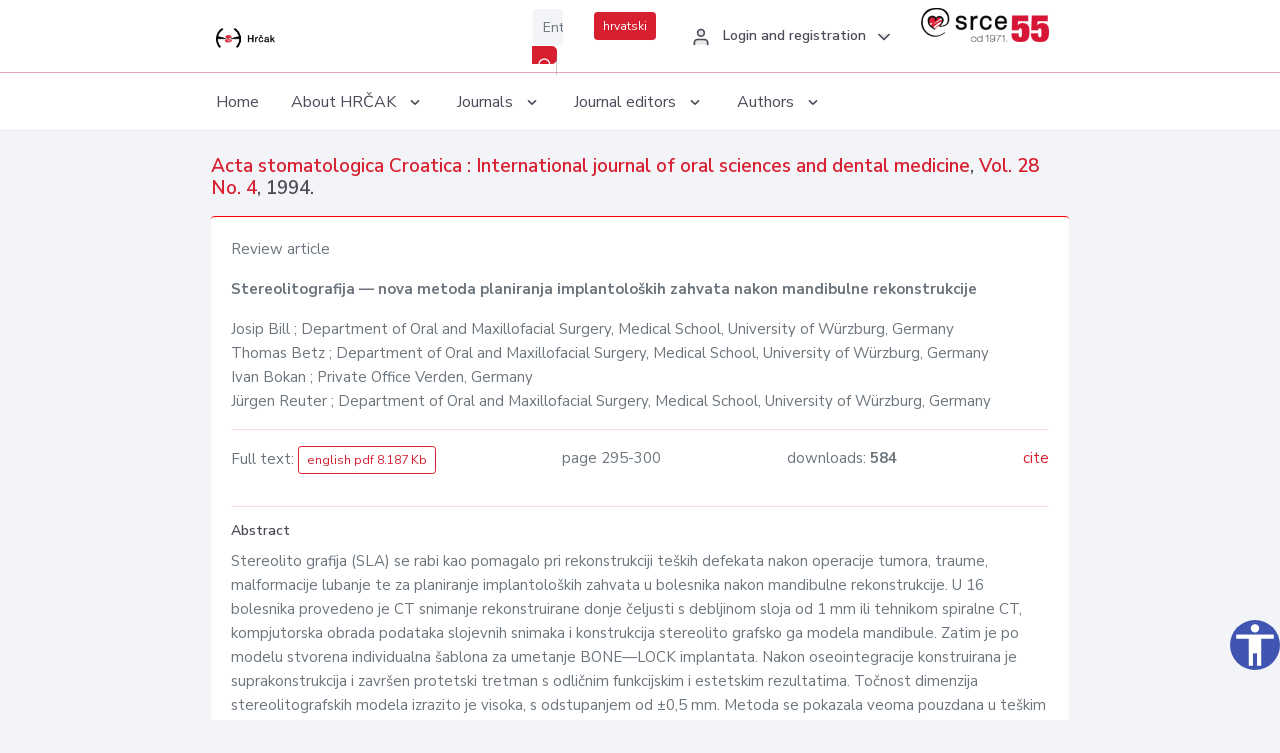

--- FILE ---
content_type: text/html; charset=UTF-8
request_url: https://hrcak.srce.hr/en/clanak/146410
body_size: 5144
content:
<!DOCTYPE html>
<html lang="en">

<head>
    <meta charset="utf-8" />
    <title>Stereolitografija — nova metoda planiranja implantoloških zahvata nakon mandibulne rekonstrukcije</title>
    <meta name="viewport" content="width=device-width, initial-scale=1.0">

            <meta name="description" content="Stereolito grafija (SLA) se rabi kao pomagalo pri rekonstrukciji teških defekata nakon operacije tumora, traume, malformacije lubanje te za planiranje implantoloških zahvata u bolesnika nakon mandibulne rekonstrukcije. U 16 bolesnika provedeno je CT..." />
                <meta name="keywords" content="medicinsko prikazivanje; stereolitografija; implantologija" />
    
        <!-- Highwire Press -->
                                    <meta name="citation_title" content="Stereolitografija — nova metoda planiranja implantoloških zahvata nakon mandibulne rekonstrukcije"/>
                                                <meta name="citation_author" content="Bill, Josip"/>
                                                <meta name="citation_author_institution" content="Department of Oral and Maxillofacial Surgery, Medical School, University of Würzburg, Germany"/>
                                                <meta name="citation_author" content="Betz, Thomas"/>
                                                <meta name="citation_author_institution" content="Department of Oral and Maxillofacial Surgery, Medical School, University of Würzburg, Germany"/>
                                                <meta name="citation_author" content="Bokan, Ivan"/>
                                                <meta name="citation_author_institution" content="Private Office Verden, Germany"/>
                                                <meta name="citation_author" content="Reuter, Jürgen"/>
                                                <meta name="citation_author_institution" content="Department of Oral and Maxillofacial Surgery, Medical School, University of Würzburg, Germany"/>
                                                <meta name="citation_publication_date" content="1994/12/15"/>
                                                <meta name="citation_publisher" content="University of Zagreb School of Dental Medicine"/>
                                                <meta name="citation_publisher" content="Croatian Dental Society - Croatian Medical Association"/>
                                                <meta name="citation_journal_title" content="Acta stomatologica Croatica : International journal of oral sciences and dental medicine"/>
                                                <meta name="citation_issn" content="0001-7019"/>
                                                <meta name="citation_issn" content="1846-0410"/>
                                                <meta name="citation_volume" content="28"/>
                                                <meta name="citation_issue" content="4"/>
                                                <meta name="citation_pdf_url" content="https://hrcak.srce.hr/file/146411"/>
                                                <meta name="citation_language" content="en"/>
                                                <meta name="citation_firstpage" content="295"/>
                                                <meta name="citation_lastpage" content="300"/>
                                                <meta name="citation_keywords" content="medicinsko prikazivanje; stereolitografija; implantologija"/>
                        
    
    <meta content="Srce" name="author" />
    <meta http-equiv="X-UA-Compatible" content="IE=edge" />

    <!-- App favicon -->
    <link rel="shortcut icon" href="/javno/assets/images/favicon.ico">

    <!-- App css -->
    <link href="/javno/assets/css/bootstrap.min.css" rel="stylesheet" type="text/css" />
    <link href="/javno/assets/css/icons.min.css" rel="stylesheet" type="text/css" />
    <link href="/javno/assets/css/app.css" rel="stylesheet" type="text/css" />
    <!-- JATS -->
    <link href="/javno/assets/libs/jats/transform/hrcak/hrcak.css" rel="stylesheet" type="text/css" />

    <link href="/javno/assets/css/custom_selec2_css.css" rel="stylesheet" type="text/css" />

    
</head>


<body data-layout="topnav">
<a class="skip-main text-white" href="#skipToMain" aria-label="skoči na glavni sadržaj">
    Skip to the main content
</a>

<div class="wrapper">

    <div class="navbar navbar-expand flex-column flex-md-row navbar-custom">
        <div class="container-fluid">
            <!-- LOGO -->
            <a href="https://hrcak.srce.hr/" class="navbar-brand mr-0 mr-md-2 logo">
                    <span class="logo-lg">
                        <img src="/javno/assets/images/hrcak-logo2.png" alt="" height="34" />

                    </span>
                <span class="logo-sm">
                        <img src="/javno/assets/images/hrcak-logo2.png" alt="" height="24">
                    </span>
            </a>

            <ul class="navbar-nav bd-navbar-nav flex-row list-unstyled menu-left mb-0">
                <li class="">
                    <button class="button-menu-mobile open-left disable-btn">
                        <i data-feather="menu" class="menu-icon"></i>
                        <i data-feather="x" class="close-icon"></i>
                    </button>
                </li>
            </ul>

            <ul class="navbar-nav flex-row ml-auto d-flex list-unstyled topnav-menu float-right mb-0">

								<!-- Search -->
                                <li>
                    <div class="app-search">
                        <form action="/pretraga" title="Search">
                            <div class="input-group">
                                <input type="text" aria-label="Enter search term..." class="form-control searchInput" name="q" placeholder="Enter search term...">
                                <div class="input-group-append">
                                    <button class="btn btn-primary" aria-label="Search" type="submit" value="submit"> <i data-feather="search" class="serachIkona"></i></button>
                                </div>
                            </div>
                        </form>
                    </div>
                </li>
                
                <li>
                    <div class="app-search">

                      <div class="input-group">
                                                <a rel="alternate" hreflang="hr" href="https://hrcak.srce.hr/hr/clanak/146410" class="mr-0 mt-1 btn btn-primary btn-sm ">hrvatski</a>
                                              </div>

                    </div>
                </li>


                <li class="dropdown notification-list align-self-center profile-dropdown">
                    <a class="nav-link dropdown-toggle nav-user mr-0" data-toggle="dropdown" href="#" role="button"
                       aria-haspopup="false" aria-expanded="false">
                        <div class="media user-profile ">
                                                            <div class="media-body text-left">
                                    <h6 class="pro-user-name ml-2 my-0">
                                        <i data-feather="user" class="icon-dual icon-xs mr-2"></i>
                                        <span>Login and registration</span>
                                    </h6>
                                </div>
                                                        <span data-feather="chevron-down" class="ml-2 align-self-center"></span>
                        </div>
                    </a>
                    <div class="dropdown-menu profile-dropdown-items dropdown-menu-right">
                                                    <a href="/login" class="dropdown-item notify-item">
                                <i data-feather="user" class="icon-dual icon-xs mr-2"></i>
                                <span>Login</span>
                            </a>
                            <a href="/korisnik/nova_autentikacija" class="dropdown-item notify-item">
                                <i data-feather="help-circle" class="icon-dual icon-xs mr-2"></i>
                                <span>Change auth. <br>method</span>
                            </a>
                            <a href="/novi_korisnik" class="dropdown-item notify-item">
                                <i data-feather="settings" class="icon-dual icon-xs mr-2"></i>
                                <span>Registration</span>
                            </a>
                                            </div>
                </li>


                <li class="d-none d-sm-block">
                    <div class="app-search">

                        <div class="input-group">
                            <a href="https://www.srce.unizg.hr" target="_blank"><img src="/javno/assets/images/srcelogo55.png" class="mr-0" alt="srce logo" height="34"></a>
                        </div>

                    </div>
                </li>


            </ul>
        </div>

    </div>
<div class="topnav shadow-sm">
        <div class="container-fluid">
            <nav class="navbar navbar-light navbar-expand-lg topbar-nav">
                <div class="collapse navbar-collapse" id="topnav-menu-content">
                    <ul class="metismenu" id="menu-bar">
                        <li class="menu-title">Navigation</li>

                        <li>
                            <a href="/">
                                <span class="badge badge-success float-right">1</span>
                                <span>Home</span>
                            </a>
                        </li>
                        <li class="menu-title">About HRČAK</li>

                        <li>
                            <a href="javascript: void(0);">

                                <span> About HRČAK </span>
                                <span class="menu-arrow"></span>
                            </a>

                            <ul class="nav-second-level" aria-expanded="false">
                                <li>
                                    <a href="https://hrcak.srce.hr/o-hrcku">About HRČAK (cro)</a>
                                </li>
                                <li>
                                    <a href="https://hrcak.srce.hr/interoperabilnost">Interoperability</a>
                                </li>
                                <li>
                                    <a href="https://hrcak.srce.hr/politike">Policies</a>
                                </li>
                                <li>
                                    <a href="https://hrcak.srce.hr/savjet-hrcka">HRČAK&#039;s Advisory Board (cro)</a>
                                </li>
                                <li>
                                    <a href="https://hrcak.srce.hr/kontakt">Contact</a>
                                </li>
                                <li>
                                    <a href="https://www.srce.unizg.hr/en/regular-system-upgrades#hrcak">Regular upgrades</a>
                                </li>
                            </ul>
                        </li>



                        <li>
                            <a href="javascript: void(0);">

                                <span> Journals </span>
                                <span class="menu-arrow"></span>
                            </a>

                            <ul class="nav-second-level" aria-expanded="false">
                                <li>
                                    <a href="https://hrcak.srce.hr/popis_casopisa/abecedno">Alphabetically</a>
                                </li>
                                <li>
                                    <a href="https://hrcak.srce.hr/podrucja">By scientific areas</a>
                                </li>

                            </ul>
                        </li>
                        <li>
                            <a href="javascript: void(0);">

                                <span> Journal editors </span>
                                <span class="menu-arrow"></span>
                            </a>

                            <ul class="nav-second-level" aria-expanded="false">
                                <li>
                                    <a href="https://hrcak.srce.hr/posjecenost">Journal visits</a>
                                </li>
                                <li>
                                    <a href="https://hrcak.srce.hr/statusi">Journal status</a>
                                </li>
                                <li>
                                    <a href="https://wiki.srce.hr/pages/viewpage.action?pageId=27690837" target="_blank">Guides for journal managers (cro)</a>
                                </li>
                                <li>
                                    <a href="https://hrcak.srce.hr/otvoreni-pristup">Open Access Statement (cro)</a>
                                </li>
                                <li>
                                    <a href="https://hrcak.srce.hr/kriteriji">Criteria for journal inclusion (cro)</a>
                                </li>
                                <li>
                                    <a href="https://hrcak.srce.hr/novi_casopis">Journal inclusion (cro)</a>
                                </li>
                                <li>
                                    <a href="https://hrcak.srce.hr/alati">Tools (cro)</a>
                                </li>
                            </ul>
                        </li>
                        <li>
                            <a href="javascript: void(0);">

                                <span> Authors </span>
                                <span class="menu-arrow"></span>
                            </a>

                            <ul class="nav-second-level" aria-expanded="false">
                                <li>
                                    <a href="https://hrcak.srce.hr/prijava-radova">Paper submission</a>
                                </li>
                                <li>
                                    <a href="https://hrcak.srce.hr/orcid">ORCID iD</a>
                                </li>

                            </ul>
                        </li>

                    </ul>
                </div>
            </nav>
        </div>
    </div>
        
    <div id="skipToMain">
            <div class="content-page">
            <div class="content">
                <div class="container-fluid">
                    <div class="row page-title">
                        <div class="col-md-12">
                            <h4 class="mb-1 mt-0">
                                <a href="https://hrcak.srce.hr/acta-stomatol-croat">Acta stomatologica Croatica : International journal of oral sciences and dental medicine</a>,
                                <a href="https://hrcak.srce.hr/broj/8061">Vol. 28  No. 4</a>, 1994.</h4>
                        </div>
                    </div>

                    <div class="row">
                        <div class="col-lg-12 col-xs-12 col-md-12">
                            <div class="card topBorder">
                                <div class="card-body">
                                    <p>Review article</p>
                                                                        <p><b>Stereolitografija — nova metoda planiranja implantoloških zahvata nakon mandibulne rekonstrukcije</b></p>

                                    <p>
                                                                                                                                                                            Josip Bill
                                            
                                                                                                                                                    ; Department of Oral and Maxillofacial Surgery, Medical School, University of Würzburg, Germany
                                                                                                                                                                                    <br>
                                                                                                                                    Thomas Betz
                                            
                                                                                                                                                    ; Department of Oral and Maxillofacial Surgery, Medical School, University of Würzburg, Germany
                                                                                                                                                                                    <br>
                                                                                                                                    Ivan Bokan
                                            
                                                                                                                                                    ; Private Office Verden, Germany
                                                                                                                                                                                    <br>
                                                                                                                                    Jürgen Reuter
                                            
                                                                                                                                                    ; Department of Oral and Maxillofacial Surgery, Medical School, University of Würzburg, Germany
                                                                                                                                                                                    <br>
                                                                            </p>
                                                                        <hr>
                                                                                                                                                                                                  <div class="d-flex justify-content-between">
                                            <p>Full text: <a class="btn btn-outline-primary btn-sm" href="https://hrcak.srce.hr/file/146411" target="_blank">english pdf 8.187 Kb</a></p>

                                                                                                                                        <p>page 295-300</p>
                                                                                        <p>downloads: <strong>584</strong></p>
                                            <p>
                                                <a href="#" id="cite_link">cite</a>
                                            </p>
                                        </div>

                                        
                                        <div id="cite" style="display: none;">
                                                                                            <p><b>APA 6th Edition</b></p>
                                                <p>Bill, J., Betz, T., Bokan, I. &amp; Reuter, J. (1994). Stereolitografija — nova metoda planiranja implantoloških zahvata nakon mandibulne rekonstrukcije. <i>Acta stomatologica Croatica, 28</i> (4), 295-300. Retrieved from https://hrcak.srce.hr/99425</p>
                                                                                                    <hr>
                                                                                                                                            <p><b>MLA 8th Edition</b></p>
                                                <p>Bill, Josip, et al. "Stereolitografija — nova metoda planiranja implantoloških zahvata nakon mandibulne rekonstrukcije." <i>Acta stomatologica Croatica</i>, vol. 28, no. 4, 1994, pp. 295-300. https://hrcak.srce.hr/99425. Accessed  15 Jan. 2026.</p>
                                                                                                    <hr>
                                                                                                                                            <p><b>Chicago 17th Edition</b></p>
                                                <p>Bill, Josip, Thomas Betz, Ivan Bokan and Jürgen Reuter. "Stereolitografija — nova metoda planiranja implantoloških zahvata nakon mandibulne rekonstrukcije." <i>Acta stomatologica Croatica</i> 28, no. 4 (1994): 295-300. https://hrcak.srce.hr/99425</p>
                                                                                                    <hr>
                                                                                                                                            <p><b>Harvard</b></p>
                                                <p>Bill, J., et al. (1994). 'Stereolitografija — nova metoda planiranja implantoloških zahvata nakon mandibulne rekonstrukcije', <i>Acta stomatologica Croatica</i>, 28(4), pp. 295-300. Available at: https://hrcak.srce.hr/99425 (Accessed 15 January 2026)</p>
                                                                                                    <hr>
                                                                                                                                            <p><b>Vancouver</b></p>
                                                <p>Bill J, Betz T, Bokan I, Reuter J. Stereolitografija — nova metoda planiranja implantoloških zahvata nakon mandibulne rekonstrukcije. Acta stomatologica Croatica [Internet]. 1994 [cited 2026 January 15];28(4):295-300. Available from: https://hrcak.srce.hr/99425</p>
                                                                                                    <hr>
                                                                                                                                            <p><b>IEEE</b></p>
                                                <p>J. Bill, T. Betz, I. Bokan and J. Reuter, "Stereolitografija — nova metoda planiranja implantoloških zahvata nakon mandibulne rekonstrukcije", <i>Acta stomatologica Croatica</i>, vol.28, no. 4, pp. 295-300, 1994. [Online]. Available: https://hrcak.srce.hr/99425. [Accessed: 15 January 2026]</p>
                                                                                            
                                        </div>

                                                                             
                                    
                                    
                                        <hr>

                                    <h6>Abstract</h6>
                                    <p>Stereolito grafija (SLA) se rabi kao pomagalo pri rekonstrukciji teških defekata nakon operacije tumora, traume, malformacije lubanje te za planiranje implantoloških zahvata u bolesnika nakon mandibulne rekonstrukcije. U 16 bolesnika provedeno je CT snimanje rekonstruirane donje čeljusti s debljinom sloja od 1 mm ili tehnikom spiralne CT, kompjutorska obrada podataka slojevnih snimaka i konstrukcija stereolito grafsko ga modela mandibule. Zatim je po modelu stvorena individualna šablona za umetanje BONE—LOCK implantata. Nakon oseointegracije konstruirana je suprakonstrukcija i završen protetski tretman s odličnim funkcijskim i estetskim rezultatima. Točnost dimenzija stereolitografskih modela izrazito je visoka, s odstupanjem od ±0,5 mm. Metoda se pokazala veoma pouzdana u teškim implantološkim slučajevima nakon koštane rekonstrukcije donje čeljusti.</p>
                                    <h6>Keywords</h6>
                                    <p>
                                                                                    <a href="https://hrcak.srce.hr/pretraga?type=napredna&amp;field[]=article_keywords&amp;term[]=%22medicinsko+prikazivanje%22">medicinsko prikazivanje</a>;                                                                                    <a href="https://hrcak.srce.hr/pretraga?type=napredna&amp;field[]=article_keywords&amp;term[]=%22+stereolitografija%22"> stereolitografija</a>;                                                                                    <a href="https://hrcak.srce.hr/pretraga?type=napredna&amp;field[]=article_keywords&amp;term[]=%22+implantologija%22"> implantologija</a>                                                                            </p>
                                    <h6>Hrčak ID: </h6>
                                    <p>99425</p>
                                    <h6>URI</h6>
                                    <p><a href="https://hrcak.srce.hr/99425">https://hrcak.srce.hr/99425</a> </p>
                                    <h6>Publication date:</h6>
                                    <p>15.12.1994.</p>
                                                                        <p>
                                                                                                                                                                                                                                                                                                                    <span class="mt-4 mr-1 metaPodaciJezik">Article data in other languages:</span>
                                                                                                    <a href="https://hrcak.srce.hr/clanak/146411">
                                                        <span class="badge badge-soft-secondary mt-1">english</span>
                                                    </a>
                                                                                                                                                                        </p>
                                    <p class="text-center mt-5">Visits: 1.982
                                        <a href="https://hrcak.srce.hr/posjecenost-objasnjenje">*</a>
                                    </p>
                                </div>
                            </div>
                        </div>

                    </div>
                    
                    <!-- JATS -->
                    
                </div>
            </div>
        </div>


    </div>

    
    <script src = "https://ajax.googleapis.com/ajax/libs/jquery/2.1.3/jquery.min.js"></script>
    <script>
        $('#cite_link').click(function(){
            $('#cite').slideToggle('fast');
            return false;
        });
        $('#verzije_link').click(function(){
            $('#verzije').slideToggle('fast');
            return false;
        });
    </script>


    </div>

    <footer class="footer">
        <div class="container-fluid">
            <div class="row">

                <div class="col-12">
                    <div class="footerLinks">
                            <span>
                                2021 © Portal of Croatian scientific and professional journals - HRČAK
                            </span>
                        <div>
                            <a href="https://wiki.srce.hr/x/xIB3Aw" target="_blank">Accessibility statement</a>
                            |

                                                            <a href="https://www.srce.unizg.hr/en/privacy-policy" target="_blank">Privacy policy</a>
                                                            |
                            <a href="/kontakt">Contact</a>
                        </div>

                    </div>

                </div>
            </div>
        </div>
    </footer>

</div>



<script src="/javno/assets/js/vendor.min.js"></script>
<script src="/javno/assets/libs/moment/moment.min.js"></script>
<script src="/javno/assets/js/app.min.js"></script>

<script src="/javno/assets/js/pristupacnost.js"></script>
<script>
    var options = {
        icon: {
            circular: true,
            img: 'accessibility',
        }
    }
    window.addEventListener('load', function () { new Pristupacnost(options); }, false);
</script>

<script>
    (function(i,s,o,g,r,a,m){i['GoogleAnalyticsObject']=r;i[r]=i[r]||function(){
        (i[r].q=i[r].q||[]).push(arguments)},i[r].l=1*new Date();a=s.createElement(o),
        m=s.getElementsByTagName(o)[0];a.async=1;a.src=g;m.parentNode.insertBefore(a,m)
    })(window,document,'script','https://www.google-analytics.com/analytics.js','ga');
    ga('create', 'UA-3867323-1', 'auto');
    ga('send', 'pageview');
</script>

</body>

</html>
